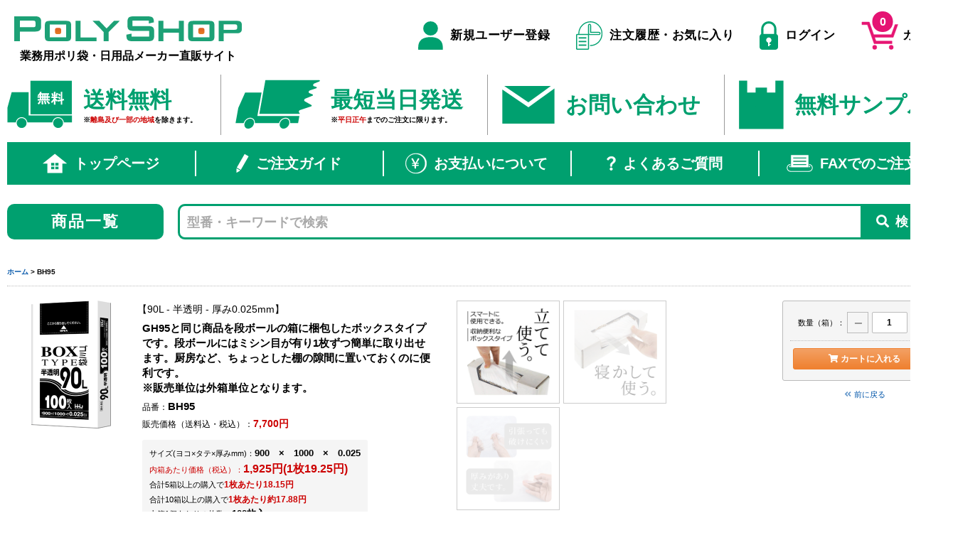

--- FILE ---
content_type: text/html; charset=UTF-8
request_url: https://www.polyshop.jp/product/90/bh95.html
body_size: 11268
content:
<!doctype html><html lang="ja">
<head>
<meta charset="UTF-8">
<meta http-equiv="X-UA-Compatible" content="IE=edge">
<meta name="viewport" content="width=device-width, initial-scale=1.0, minimum-scale=1.0, maximum-scale=1.0, user-scalable=no">
<meta name="format-detection" content="telephone=no">
<link rel="shortcut icon" href="/assets/images/favicon.ico" type="image/x-icon">

<title>BH95 90L &#8211; 半透明 &#8211; 厚み0.025mm &#8211; メーカー直販、業務用ポリ袋直販サイト・ポリショップ</title>
<meta name='robots' content='max-image-preview:large' />
	<style>img:is([sizes="auto" i], [sizes^="auto," i]) { contain-intrinsic-size: 3000px 1500px }</style>
	<link rel='stylesheet' id='wp-block-library-css' href='https://www.polyshop.jp/wp-includes/css/dist/block-library/style.min.css?ver=6.8.2' type='text/css' media='all' />
<style id='classic-theme-styles-inline-css' type='text/css'>
/*! This file is auto-generated */
.wp-block-button__link{color:#fff;background-color:#32373c;border-radius:9999px;box-shadow:none;text-decoration:none;padding:calc(.667em + 2px) calc(1.333em + 2px);font-size:1.125em}.wp-block-file__button{background:#32373c;color:#fff;text-decoration:none}
</style>
<style id='global-styles-inline-css' type='text/css'>
:root{--wp--preset--aspect-ratio--square: 1;--wp--preset--aspect-ratio--4-3: 4/3;--wp--preset--aspect-ratio--3-4: 3/4;--wp--preset--aspect-ratio--3-2: 3/2;--wp--preset--aspect-ratio--2-3: 2/3;--wp--preset--aspect-ratio--16-9: 16/9;--wp--preset--aspect-ratio--9-16: 9/16;--wp--preset--color--black: #000000;--wp--preset--color--cyan-bluish-gray: #abb8c3;--wp--preset--color--white: #ffffff;--wp--preset--color--pale-pink: #f78da7;--wp--preset--color--vivid-red: #cf2e2e;--wp--preset--color--luminous-vivid-orange: #ff6900;--wp--preset--color--luminous-vivid-amber: #fcb900;--wp--preset--color--light-green-cyan: #7bdcb5;--wp--preset--color--vivid-green-cyan: #00d084;--wp--preset--color--pale-cyan-blue: #8ed1fc;--wp--preset--color--vivid-cyan-blue: #0693e3;--wp--preset--color--vivid-purple: #9b51e0;--wp--preset--gradient--vivid-cyan-blue-to-vivid-purple: linear-gradient(135deg,rgba(6,147,227,1) 0%,rgb(155,81,224) 100%);--wp--preset--gradient--light-green-cyan-to-vivid-green-cyan: linear-gradient(135deg,rgb(122,220,180) 0%,rgb(0,208,130) 100%);--wp--preset--gradient--luminous-vivid-amber-to-luminous-vivid-orange: linear-gradient(135deg,rgba(252,185,0,1) 0%,rgba(255,105,0,1) 100%);--wp--preset--gradient--luminous-vivid-orange-to-vivid-red: linear-gradient(135deg,rgba(255,105,0,1) 0%,rgb(207,46,46) 100%);--wp--preset--gradient--very-light-gray-to-cyan-bluish-gray: linear-gradient(135deg,rgb(238,238,238) 0%,rgb(169,184,195) 100%);--wp--preset--gradient--cool-to-warm-spectrum: linear-gradient(135deg,rgb(74,234,220) 0%,rgb(151,120,209) 20%,rgb(207,42,186) 40%,rgb(238,44,130) 60%,rgb(251,105,98) 80%,rgb(254,248,76) 100%);--wp--preset--gradient--blush-light-purple: linear-gradient(135deg,rgb(255,206,236) 0%,rgb(152,150,240) 100%);--wp--preset--gradient--blush-bordeaux: linear-gradient(135deg,rgb(254,205,165) 0%,rgb(254,45,45) 50%,rgb(107,0,62) 100%);--wp--preset--gradient--luminous-dusk: linear-gradient(135deg,rgb(255,203,112) 0%,rgb(199,81,192) 50%,rgb(65,88,208) 100%);--wp--preset--gradient--pale-ocean: linear-gradient(135deg,rgb(255,245,203) 0%,rgb(182,227,212) 50%,rgb(51,167,181) 100%);--wp--preset--gradient--electric-grass: linear-gradient(135deg,rgb(202,248,128) 0%,rgb(113,206,126) 100%);--wp--preset--gradient--midnight: linear-gradient(135deg,rgb(2,3,129) 0%,rgb(40,116,252) 100%);--wp--preset--font-size--small: 13px;--wp--preset--font-size--medium: 20px;--wp--preset--font-size--large: 36px;--wp--preset--font-size--x-large: 42px;--wp--preset--spacing--20: 0.44rem;--wp--preset--spacing--30: 0.67rem;--wp--preset--spacing--40: 1rem;--wp--preset--spacing--50: 1.5rem;--wp--preset--spacing--60: 2.25rem;--wp--preset--spacing--70: 3.38rem;--wp--preset--spacing--80: 5.06rem;--wp--preset--shadow--natural: 6px 6px 9px rgba(0, 0, 0, 0.2);--wp--preset--shadow--deep: 12px 12px 50px rgba(0, 0, 0, 0.4);--wp--preset--shadow--sharp: 6px 6px 0px rgba(0, 0, 0, 0.2);--wp--preset--shadow--outlined: 6px 6px 0px -3px rgba(255, 255, 255, 1), 6px 6px rgba(0, 0, 0, 1);--wp--preset--shadow--crisp: 6px 6px 0px rgba(0, 0, 0, 1);}:where(.is-layout-flex){gap: 0.5em;}:where(.is-layout-grid){gap: 0.5em;}body .is-layout-flex{display: flex;}.is-layout-flex{flex-wrap: wrap;align-items: center;}.is-layout-flex > :is(*, div){margin: 0;}body .is-layout-grid{display: grid;}.is-layout-grid > :is(*, div){margin: 0;}:where(.wp-block-columns.is-layout-flex){gap: 2em;}:where(.wp-block-columns.is-layout-grid){gap: 2em;}:where(.wp-block-post-template.is-layout-flex){gap: 1.25em;}:where(.wp-block-post-template.is-layout-grid){gap: 1.25em;}.has-black-color{color: var(--wp--preset--color--black) !important;}.has-cyan-bluish-gray-color{color: var(--wp--preset--color--cyan-bluish-gray) !important;}.has-white-color{color: var(--wp--preset--color--white) !important;}.has-pale-pink-color{color: var(--wp--preset--color--pale-pink) !important;}.has-vivid-red-color{color: var(--wp--preset--color--vivid-red) !important;}.has-luminous-vivid-orange-color{color: var(--wp--preset--color--luminous-vivid-orange) !important;}.has-luminous-vivid-amber-color{color: var(--wp--preset--color--luminous-vivid-amber) !important;}.has-light-green-cyan-color{color: var(--wp--preset--color--light-green-cyan) !important;}.has-vivid-green-cyan-color{color: var(--wp--preset--color--vivid-green-cyan) !important;}.has-pale-cyan-blue-color{color: var(--wp--preset--color--pale-cyan-blue) !important;}.has-vivid-cyan-blue-color{color: var(--wp--preset--color--vivid-cyan-blue) !important;}.has-vivid-purple-color{color: var(--wp--preset--color--vivid-purple) !important;}.has-black-background-color{background-color: var(--wp--preset--color--black) !important;}.has-cyan-bluish-gray-background-color{background-color: var(--wp--preset--color--cyan-bluish-gray) !important;}.has-white-background-color{background-color: var(--wp--preset--color--white) !important;}.has-pale-pink-background-color{background-color: var(--wp--preset--color--pale-pink) !important;}.has-vivid-red-background-color{background-color: var(--wp--preset--color--vivid-red) !important;}.has-luminous-vivid-orange-background-color{background-color: var(--wp--preset--color--luminous-vivid-orange) !important;}.has-luminous-vivid-amber-background-color{background-color: var(--wp--preset--color--luminous-vivid-amber) !important;}.has-light-green-cyan-background-color{background-color: var(--wp--preset--color--light-green-cyan) !important;}.has-vivid-green-cyan-background-color{background-color: var(--wp--preset--color--vivid-green-cyan) !important;}.has-pale-cyan-blue-background-color{background-color: var(--wp--preset--color--pale-cyan-blue) !important;}.has-vivid-cyan-blue-background-color{background-color: var(--wp--preset--color--vivid-cyan-blue) !important;}.has-vivid-purple-background-color{background-color: var(--wp--preset--color--vivid-purple) !important;}.has-black-border-color{border-color: var(--wp--preset--color--black) !important;}.has-cyan-bluish-gray-border-color{border-color: var(--wp--preset--color--cyan-bluish-gray) !important;}.has-white-border-color{border-color: var(--wp--preset--color--white) !important;}.has-pale-pink-border-color{border-color: var(--wp--preset--color--pale-pink) !important;}.has-vivid-red-border-color{border-color: var(--wp--preset--color--vivid-red) !important;}.has-luminous-vivid-orange-border-color{border-color: var(--wp--preset--color--luminous-vivid-orange) !important;}.has-luminous-vivid-amber-border-color{border-color: var(--wp--preset--color--luminous-vivid-amber) !important;}.has-light-green-cyan-border-color{border-color: var(--wp--preset--color--light-green-cyan) !important;}.has-vivid-green-cyan-border-color{border-color: var(--wp--preset--color--vivid-green-cyan) !important;}.has-pale-cyan-blue-border-color{border-color: var(--wp--preset--color--pale-cyan-blue) !important;}.has-vivid-cyan-blue-border-color{border-color: var(--wp--preset--color--vivid-cyan-blue) !important;}.has-vivid-purple-border-color{border-color: var(--wp--preset--color--vivid-purple) !important;}.has-vivid-cyan-blue-to-vivid-purple-gradient-background{background: var(--wp--preset--gradient--vivid-cyan-blue-to-vivid-purple) !important;}.has-light-green-cyan-to-vivid-green-cyan-gradient-background{background: var(--wp--preset--gradient--light-green-cyan-to-vivid-green-cyan) !important;}.has-luminous-vivid-amber-to-luminous-vivid-orange-gradient-background{background: var(--wp--preset--gradient--luminous-vivid-amber-to-luminous-vivid-orange) !important;}.has-luminous-vivid-orange-to-vivid-red-gradient-background{background: var(--wp--preset--gradient--luminous-vivid-orange-to-vivid-red) !important;}.has-very-light-gray-to-cyan-bluish-gray-gradient-background{background: var(--wp--preset--gradient--very-light-gray-to-cyan-bluish-gray) !important;}.has-cool-to-warm-spectrum-gradient-background{background: var(--wp--preset--gradient--cool-to-warm-spectrum) !important;}.has-blush-light-purple-gradient-background{background: var(--wp--preset--gradient--blush-light-purple) !important;}.has-blush-bordeaux-gradient-background{background: var(--wp--preset--gradient--blush-bordeaux) !important;}.has-luminous-dusk-gradient-background{background: var(--wp--preset--gradient--luminous-dusk) !important;}.has-pale-ocean-gradient-background{background: var(--wp--preset--gradient--pale-ocean) !important;}.has-electric-grass-gradient-background{background: var(--wp--preset--gradient--electric-grass) !important;}.has-midnight-gradient-background{background: var(--wp--preset--gradient--midnight) !important;}.has-small-font-size{font-size: var(--wp--preset--font-size--small) !important;}.has-medium-font-size{font-size: var(--wp--preset--font-size--medium) !important;}.has-large-font-size{font-size: var(--wp--preset--font-size--large) !important;}.has-x-large-font-size{font-size: var(--wp--preset--font-size--x-large) !important;}
:where(.wp-block-post-template.is-layout-flex){gap: 1.25em;}:where(.wp-block-post-template.is-layout-grid){gap: 1.25em;}
:where(.wp-block-columns.is-layout-flex){gap: 2em;}:where(.wp-block-columns.is-layout-grid){gap: 2em;}
:root :where(.wp-block-pullquote){font-size: 1.5em;line-height: 1.6;}
</style>
<link rel='stylesheet' id='ps-style-css' href='https://www.polyshop.jp/wp-content/themes/polyshop_yb2022/style.css?ver=20260124091525' type='text/css' media='all' />
<link rel='stylesheet' id='jquery-alerts-css-css' href='https://www.polyshop.jp/wp-content/themes/polyshop_yb2022/js/jquery.alerts.css?ver=6.8.2' type='text/css' media='all' />
<link rel="canonical" href="https://www.polyshop.jp/product/90/bh95.html" />
        <link rel="stylesheet" href="https://www.polyshop.jp/wp-content/plugins/mycon/mycontact.css" type="text/css" />
        <!-- <script type="text/javascript" src="http://maps.google.com/maps/api/js?sensor=false&amp;region=JP"></script>
        <script type="text/javascript" src="https://www.polyshop.jp/wp-content/plugins/mycon/js/mycon.js"></script>-->

            <script type="text/javascript">
	window._se_plugin_version = '8.1.9';
</script>
<!-- Yahoo General Tracking Code -->
<script async src="https://s.yimg.jp/images/listing/tool/cv/ytag.js"></script>
<script>
window.yjDataLayer = window.yjDataLayer || [];
function ytag() { yjDataLayer.push(arguments); }
ytag({"type":"ycl_cookie", "config":{"ycl_use_non_cookie_storage":true}});
</script>

<!-- Google tag (gtag.js) -->
<script async src="https://www.googletagmanager.com/gtag/js?id=G-TWGXN62W67"></script>
<script>
  window.dataLayer = window.dataLayer || [];
  function gtag(){dataLayer.push(arguments);}
  gtag('js', new Date());

  gtag('config', 'G-TWGXN62W67');
</script>

<!-- Global site tag (gtag.js) - Google Analytics -->
<script async src="https://www.googletagmanager.com/gtag/js?id=UA-4616332-1"></script>
<script>
  window.dataLayer = window.dataLayer || [];
  function gtag(){dataLayer.push(arguments);}
  gtag('js', new Date());

  gtag('config', 'UA-4616332-1');
</script>
<!-- Global site tag (gtag.js) - Google Ads: 1055376071 -->
<script async src="https://www.googletagmanager.com/gtag/js?id=AW-1055376071"></script>
<script>
  window.dataLayer = window.dataLayer || [];
  function gtag(){dataLayer.push(arguments);}
  gtag('js', new Date());

  gtag('config', 'AW-1055376071');
</script>
</head>
<body id="">
	<div id="wrapper">
    <header id="header">
      <div class="logo_area">
        <h1 class="logo"><a href="/"><img src="/assets/images/logo.svg" alt=""></a></h1>
        <p class="tag pc">業務用ポリ袋・日用品メーカー直販サイト</p>
      </div>
      <ul class="nav pc clearfix">
        <li><a href="/register"><i class="icn_nw"><img src="/assets/images/icn_nw_nav_user.svg" alt=""></i>新規ユーザー登録</a>
        </li>
        <li>
		      <a href="/login/?redirect_to=/mypage/?block=order"><i class="icn_nw"><img src="/assets/images/icn_nw_nav_history.svg" alt=""></i>注文履歴・お気に入り</a>
	      </li>
        <li class="login_block"><a class="acc"><i class="icn_nw"><img src="/assets/images/icn_nw_nav_login.svg"
                alt=""></i>ログイン</a>
          <div class="cts">
            <form action="https://www.polyshop.jp/wp-login.php?redirect_to=https%3A%2F%2Fwww.polyshop.jp%2Fmypage"  method="post">
              <h2 class="ttl">メールアドレス</h2>
              <p>
                <input type="text" class="textbox" name="log">
              </p>
              <h2 class="ttl">パスワード</h2>
              <p>
                <input type="password" class="textbox w100per" name="pwd">
              </p>
              <p class="form_set">
                <input name="rememberme" type="checkbox" value="forever" id="autocheck">
                <label for="autocheck">次回から自動的にログイン</label>
                <input type="hidden" name="submit" value="ログイン">
              </p>
              <p class="btn_block">
                <button type="submit" name="" class="btn member"><i class="icn fas fa-sign-in-alt fa-fw"></i>ログイン</button>
              </p>
              <p><a href="/wp-login.php?action=lostpassword">パスワードをお忘れの方</a></p>
            </form>
          </div>
        </li>
        
        <li class="cart_pc">
          <a href="/cart/">
            <p class="cart"><i class="icn_nw"><img src="/assets/images/icn_nw_nav_cart.svg" alt=""></i>
              <span class="number">0</span>            </p>
            <span>カート</span>
          </a>
        </li>
      </ul>
      <ul class="nav sp clearfix">
        <li><a href="/"><i class="icn fas light fa-home fa-fw"></i></a></li>
        <li><a href="/register">新規登録</a></li>
        <li><a href="/login">ログイン</a></li>
</ul>
      
    </header>
    <div id="header_info">
      <ul class="list">
        <li>
          <a href="/guide#postage">
            <i class="icn_nw"><img src="/assets/images/icn_nw_info_free.svg" alt=""></i>
            <div class="txt">
              <h3 class="ttl">送料無料</h3>
                 <p>※<span class="red">離島及び一部の地域</span>を除きます。</p>
            </div>
          </a>
        </li>
        <li>
          <a href="/guide#delivery">
            <i class="icn_nw"><img src="/assets/images/icn_nw_info_delivery.svg" alt=""></i>
            <div class="txt">
              <h3 class="ttl">最短当日発送</h3>
              <p>※<span class="red">平日正午</span>までのご注文に限ります。</p>
            </div>
          </a>
        </li>
        <li>
          <a href="/contact">
            <i class="icn_nw"><img src="/assets/images/icn_nw_info_contact.svg" alt=""></i>
            <div class="txt">
              <h3 class="ttl">お問い合わせ</h3>
            </div>
          </a>
        </li>
        <li>
          <a href="/sample">
            <i class="icn_nw"><img src="/assets/images/icn_nw_info_sample.svg" alt=""></i>
            <div class="txt">
              <h3 class="ttl">無料サンプル</h3>
            </div>
          </a>
        </li>
      </ul>
    </div>
    

    <div id="nav_header" class="pc">
      <ul class="nav clearfix">
        <li><a href="/"><i class="icn_nw"><img src="/assets/images/icn_nw_navheader_home.svg" alt=""></i>トップページ </a></li>
        <li><a href="/guide"><i class="icn_nw"><img src="/assets/images/icn_nw_navheader_guide.svg" alt=""></i>ご注文ガイド</a>
        </li>
        <li><a href="/guide_payment"><i class="icn_nw"><img src="/assets/images/icn_nw_navheader_payment.svg"
                alt=""></i>お支払いについて</a>
        </li>
        <li><a href="/faq"><i class="icn_nw"><img src="/assets/images/icn_nw_navheader_faq.svg" alt=""></i>よくあるご質問</a>
        </li>
        <li><a href="/guide#guide_fax"><i class="icn_nw"><img src="/assets/images/icn_nw_navheader_fax.svg"
                alt=""></i>FAXでのご注文</a></li>
      </ul>
    </div>

<div id="search_area">
    <div class="nav_block">
	<a class="btn normal pc">商品一覧<i class="icn fas after fa-angle-down fa-fw"></i></a>
	<div id="nav_product">
		<ul class="cate01 special">
			<li><a>ポリ袋・ビニール袋<span class="tag">容量・規格で探す</span><i class="icn fas fa-angle-right fa-fw"></i></a>
				<div class="nav_sub">
					<div class="block">
						<ul>
							<li><a href="/product?volume_number[]=v001_009">小型・サニタリー用</a></li><li><a href="/product?volume_number[]=v010_014">10L</a></li><li><a href="/product?volume_number[]=v015_029">15L・20L</a></li><li><a href="/product?volume_number[]=v030_044">30L</a></li><li><a href="/product?volume_number[]=v045_069">45L</a></li><li><a href="/product?volume_number[]=v070_089">70L・80L</a></li><li><a href="/product?volume_number[]=v090_099">90L</a></li><li><a href="/product?volume_number[]=v100_149">100L・120L</a></li><li><a href="/product?volume_number[]=v150_999">150L・特大サイズ</a></li>							<li><a href="/product/regi">レジ袋・持ち手付ポリ袋</a></li>
							<li><a href="/product/kikaku">規格袋（1号～20号)</a></li>
							<li><a href="/product/hozon">保存袋（小・中・大）</a></li>
						</ul>
					</div>
				</div>
				<span class="drop"><i class="icn after fas fa-plus-square fa-fw" data-fa-transform="down-8"></i></span> </li>
			<li><a>ポリ袋・ビニール袋<span class="tag">種類・品番で探す</span><i class="icn fas fa-angle-right fa-fw"></i></a>
				<div class="nav_sub">
					<div class="block">
						<h3 class="ttl">ハウスホールドジャパン製品</h3>
						<ul>
							<li><a href="/product/?top_select_series=ldpe">柔らかい素材 LDPE/LLDPE<span class="model">GL GT GM GV GR BL BM MT MX MB PC KL KR KF</span></a></li>
							<li><a href="/product/?top_select_series=hdpe">カサカサした素材 HDPE<span class="model">GH GK KH WH KJ KT GC GF KB</span></a></li>
							<li><a href="/product/?top_select_series=layer2-3">2層（LDPE/HDPE) 3層（HDPE/LDPE/HDPE)<span class="model">GX GS</span></a></li>
							<li><a href="/product/?top_select_series=reg">レジ袋・レジ袋タイプ<span class="model">TA TE TB TF TS TJ TC TM TL GF KT</span></a></li>
						</ul>
					</div>
					<div class="block">
						<h3 class="ttl">日本サニパック製品</h3>
						<ul>
							<li><a href="/product/?top_select_series=sani_ldpe">柔らかい素材 LDPE/LLDPE<span class="model">L N NJ</span></a></li>
							<li><a href="/product/?top_select_series=sani_hdpe">カサカサした素材 HDPE<span class="model">E K HT </span></a></li>
						</ul>
					</div>
				</div>
				<span class="drop"><i class="icn after fas fa-plus-square fa-fw" data-fa-transform="down-8"></i></span> </li>
			<li><a>ポリ袋・ビニール袋<span class="tag">袋の幅で探す</span><i class="icn fas fa-angle-right fa-fw"></i></a>
				<div class="nav_sub">
					<div class="block">
						<ul>
							<li><a href="/product/?top_select_width=w0070_0099">70mm～99mm</a></li>
							<li><a href="/product/?top_select_width=w0100_0199">100mm～199mm</a></li>
							<li><a href="/product/?top_select_width=w0200_0299">200mm～299mm</a></li>
							<li><a href="/product/?top_select_width=w0300_0399">300mm～399mm</a></li>
							<li><a href="/product/?top_select_width=w0400_0499">400mm～499mm</a></li>
							<li><a href="/product/?top_select_width=w0500_0599">500mm～599mm</a></li>
							<li><a href="/product/?top_select_width=w0600_0699">600mm～699mm</a></li>
							<li><a href="/product/?top_select_width=w0700_0799">700mm～799mm</a></li>
							<li><a href="/product/?top_select_width=w0800_0899">800mm～899mm</a></li>
							<li><a href="/product/?top_select_width=w0900_0999">900mm～999mm</a></li>
							<li><a href="/product/?top_select_width=w1000_1099">1000mm～1099mm</a></li>
							<li><a href="/product/?top_select_width=w1100_1199">1100mm～1199mm</a></li>
							<li><a href="/product/?top_select_width=w1200_1299">1200mm～1299mm</a></li>
							<li><a href="/product/?top_select_width=w1300_2000">1300mm～2000mm</a></li>
						</ul>
					</div>
				</div>
				<span class="drop"><i class="icn after fas fa-plus-square fa-fw" data-fa-transform="down-8"></i></span> </li>
		</ul>
		<ul class="cate01">
			<li class="topseller"><a href="/product/regi">レジ袋・持ち手付ポリ袋<i class="icn fas fa-angle-right fa-fw"></i></a>
				<div class="nav_sub">
					<div class="block">
						<ul>
							<li><a href="/product/regi?product_color[]=白&product_func[]=バイオマスポリ袋">レジ袋（白色・バイオマス使用・無料配布可能）</a></li>
							<li><a href="/product/regi?product_color[]=半とうめい&product_func[]=バイオマスポリ袋">レジ袋（半透明・バイオマス使用・無料配布可能）</a></li>
							<li><a href="/product/regi?product_thickness%5B0%5D=t0050_0059&product_func%5B0%5D=無料配布可能レジ袋">レジ袋（厚さ0.05ミリ以上・無料配布可能）</a></li>
							<li><a href="/product/regi?product_color[]=白">レジ袋（白色）</a></li>
							
							<li><a href="/product/regi?product_color[]=半とうめい">レジ袋（半透明）</a></li>
							<li><a href="/product/regi?product_color[]=透明">レジ袋（透明）</a></li>
							<li><a href="/product/regi?product_color[]=シルバー">レジ袋（シルバー）</a></li>
							
								<li class="cat-item cat-item-429"><a href="https://www.polyshop.jp/product/regi/%e3%82%bf%e3%82%a4%e3%83%a8%e3%83%bc%e3%81%ae%e3%82%b5%e3%83%b3f%e3%83%90%e3%83%83%e3%82%b0%ef%bc%88%e6%a4%8d%e7%89%a9%e7%94%b1%e6%9d%a5%e3%82%b0%e3%83%aa%e3%83%bc%e3%83%b3%e3%83%9d%e3%83%aa%e3%82%a8">タイヨーのサンFバッグ（植物由来グリーンポリエチレン配合）</a>
</li>
	<li class="cat-item cat-item-430"><a href="https://www.polyshop.jp/product/regi/pp%e8%a6%8f%e6%a0%bc%e5%ba%95%e3%83%9e%e3%83%81%e5%b0%8f%e5%88%a4%e6%8a%9c%e3%81%8d%e8%a2%8b">PP規格底マチ小判抜き袋</a>
</li>
	<li class="cat-item cat-item-431"><a href="https://www.polyshop.jp/product/regi/lld%e3%83%8d%e3%82%aa%e3%83%91%e3%83%83%e3%82%af">LLDネオパック</a>
</li>
	<li class="cat-item cat-item-409"><a href="https://www.polyshop.jp/product/regi/%e3%83%ad%e3%83%bc%e3%83%ab%e3%82%bf%e3%82%a4%e3%83%97">ロールタイプ</a>
</li>
	<li class="cat-item cat-item-417"><a href="https://www.polyshop.jp/product/regi/%e6%8c%81%e3%81%a1%e6%89%8b%e4%bb%98%e3%83%9d%e3%83%aa%e8%a2%8b">持ち手付ポリ袋</a>
</li>
	<li class="cat-item cat-item-379"><a href="https://www.polyshop.jp/product/regi/%e3%83%a9%e3%83%b3%e3%83%81%e3%83%90%e3%83%83%e3%82%b0">ランチバッグ</a>
</li>
	<li class="cat-item cat-item-378"><a href="https://www.polyshop.jp/product/regi/%e3%83%af%e3%82%a4%e3%83%b3%e3%83%bb%e4%b8%80%e5%8d%87%e7%93%b6%e7%94%a8">ワイン・一升瓶用</a>
</li>
						</ul>
					</div>
				</div>
				<span class="drop"><i class="icn after fas fa-plus-square fa-fw" data-fa-transform="down-8"></i></span> </li>
			<li class="topseller"><a href="/product/kikaku">規格袋（1号～20号）<i class="icn fas fa-angle-right fa-fw"></i></a>
				<div class="nav_sub">
					<div class="block">
						<ul>
								<li class="cat-item cat-item-367"><a href="https://www.polyshop.jp/product/kikaku/%e8%a6%8f%e6%a0%bc%e8%a2%8b15%e5%8f%b7-%e8%a6%8f%e6%a0%bc%e8%a2%8b%e3%80%80%ef%bc%88%ef%bc%91%e5%8f%b7%ef%bd%9e%ef%bc%92%ef%bc%90%e5%8f%b7%ef%bc%89">規格袋1～5号</a>
</li>
	<li class="cat-item cat-item-363"><a href="https://www.polyshop.jp/product/kikaku/%e8%a6%8f%e6%a0%bc%e8%a2%8b610%e5%8f%b7-%e8%a6%8f%e6%a0%bc%e8%a2%8b%e3%80%80%ef%bc%88%ef%bc%91%e5%8f%b7%ef%bd%9e%ef%bc%92%ef%bc%90%e5%8f%b7%ef%bc%89">規格袋6～10号</a>
</li>
	<li class="cat-item cat-item-364"><a href="https://www.polyshop.jp/product/kikaku/%e8%a6%8f%e6%a0%bc%e8%a2%8b11%ef%bd%9e14%e5%8f%b7-%e8%a6%8f%e6%a0%bc%e8%a2%8b%e3%80%80%ef%bc%88%ef%bc%91%e5%8f%b7%ef%bd%9e%ef%bc%92%ef%bc%90%e5%8f%b7%ef%bc%89">規格袋11～14号</a>
</li>
	<li class="cat-item cat-item-365"><a href="https://www.polyshop.jp/product/kikaku/%e8%a6%8f%e6%a0%bc%e8%a2%8b15%ef%bd%9e18%e5%8f%b7-%e8%a6%8f%e6%a0%bc%e8%a2%8b%e3%80%80%ef%bc%88%ef%bc%91%e5%8f%b7%ef%bd%9e%ef%bc%92%ef%bc%90%e5%8f%b7%ef%bc%89">規格袋15～18号</a>
</li>
	<li class="cat-item cat-item-366"><a href="https://www.polyshop.jp/product/kikaku/%e8%a6%8f%e6%a0%bc%e8%a2%8b19%ef%bd%9e20%e5%8f%b7-%e8%a6%8f%e6%a0%bc%e8%a2%8b%e3%80%80%ef%bc%88%ef%bc%91%e5%8f%b7%ef%bd%9e%ef%bc%92%ef%bc%90%e5%8f%b7%ef%bc%89">規格袋19～20号</a>
</li>
							

							<li><a href="/product/kikaku?product_func[]=吊り下げタイプ">吊り下げタイプ</a></li>
							<li><a href="/product/kikaku?product_func[]=ロールタイプ">ロールタイプ</a></li>
							<li><a href="/product/kikaku?product_func[]=ボックスタイプ">ボックスタイプ</a></li>
						</ul>
					</div>
				</div>
				<span class="drop"><i class="icn after fas fa-plus-square fa-fw" data-fa-transform="down-8"></i></span> </li>
			<li class="topseller"><a href="/product/hozon">保存袋（小・中・大）</a></li>
			<li class="topseller"><a href="https://www.polyshop.jp/product/zipper">チャック袋<i class="icn fas fa-angle-right fa-fw"></i></a>
				<div class="nav_sub">
					<div class="block">
						<ul>
								<li class="cat-item cat-item-368"><a href="https://www.polyshop.jp/product/zipper/%e6%b1%8e%e7%94%a8%e3%83%81%e3%83%a3%e3%83%83%e3%82%af%e8%a2%8b-%e3%83%81%e3%83%a3%e3%83%83%e3%82%af%e8%a2%8b">汎用チャック袋</a>
</li>
	<li class="cat-item cat-item-372"><a href="https://www.polyshop.jp/product/zipper/%e3%83%95%e3%83%aa%e3%83%bc%e3%82%b6%e3%83%bc%e3%83%90%e3%83%83%e3%82%b0-%e3%83%81%e3%83%a3%e3%83%83%e3%82%af%e8%a2%8b">フリーザーバッグ</a>
</li>
						</ul>
					</div>
				</div>
				<span class="drop"><i class="icn after fas fa-plus-square fa-fw" data-fa-transform="down-8"></i></span>
			</li>
			<li class="topseller"><a href="https://www.polyshop.jp/product/deo">消臭袋・臭いをブロック<i class="icn fas fa-angle-right fa-fw"></i></a>
				<div class="nav_sub">
					<div class="block">
						<ul>
								<li class="cat-item cat-item-387"><a href="https://www.polyshop.jp/product/deo/%e6%b6%88%e8%87%ad%e8%a2%8b">消臭袋</a>
</li>
	<li class="cat-item cat-item-389"><a href="https://www.polyshop.jp/product/deo/%e6%b6%88%e8%87%ad%e8%a2%8b10l-15l">消臭袋10L・15L</a>
</li>
	<li class="cat-item cat-item-391"><a href="https://www.polyshop.jp/product/deo/%e6%b6%88%e8%87%ad%e8%a2%8b20l">消臭袋20L</a>
</li>
	<li class="cat-item cat-item-403"><a href="https://www.polyshop.jp/product/deo/%e6%b6%88%e8%87%ad%e8%a2%8b30l">消臭袋30L</a>
</li>
	<li class="cat-item cat-item-392"><a href="https://www.polyshop.jp/product/deo/%e6%b6%88%e8%87%ad%e8%a2%8b45l">消臭袋45L</a>
</li>
	<li class="cat-item cat-item-388"><a href="https://www.polyshop.jp/product/deo/%e8%87%ad%e3%81%84%e3%82%92%e3%83%96%e3%83%ad%e3%83%83%e3%82%af">臭いをブロック</a>
</li>
						</ul>
					</div>
				</div>
				<span class="drop"><i class="icn after fas fa-plus-square fa-fw" data-fa-transform="down-8"></i></span>
			</li>
			<li class="topseller"><a href="/product?product_func%5B0%5D=%E3%83%90%E3%82%A4%E3%82%AA%E3%83%9E%E3%82%B9%E3%83%9D%E3%83%AA%E8%A2%8B">バイオマス原料含有ポリ袋</a> </li>
			<li class="topseller"><a href="/?s=%E3%82%A8%E3%82%B3%E3%83%9E%E3%83%BC%E3%82%AF%E9%81%A9%E5%90%88%E5%93%81&paged=1&product_func%5B%5D=%E3%82%A8%E3%82%B3%E3%83%9E%E3%83%BC%E3%82%AF%E9%81%A9%E5%90%88%E5%93%81">エコマーク認証ポリ袋</a> </li>
			<li class="topseller"><a href="/product/antistatics">帯電防止袋／シュレッダー袋</a> </li>
            <li class="topseller"><a href="/product?product_func%5B0%5D=難燃性">難燃性ポリ袋</a> </li>

			<li><a href="/product/local">地域指定ゴミ袋<i class="icn fas fa-angle-right fa-fw"></i></a>
				<div class="nav_sub">
					<div class="block">
						<ul>
								<li class="cat-item cat-item-424"><a href="https://www.polyshop.jp/product/local/%e9%9d%99%e5%b2%a1%e7%9c%8c%e6%b5%9c%e6%9d%be%e5%b8%82">静岡県浜松市</a>
</li>
	<li class="cat-item cat-item-422"><a href="https://www.polyshop.jp/product/local/%e5%85%b5%e5%ba%ab%e7%9c%8c%e8%8a%a6%e5%b1%8b%e5%b8%82">兵庫県芦屋市</a>
</li>
	<li class="cat-item cat-item-423"><a href="https://www.polyshop.jp/product/local/%e5%85%b5%e5%ba%ab%e7%9c%8c%e8%a5%bf%e5%ae%ae%e5%b8%82">兵庫県西宮市</a>
</li>
	<li class="cat-item cat-item-350"><a href="https://www.polyshop.jp/product/local/%e5%85%b5%e5%ba%ab%e7%9c%8c%e7%a5%9e%e6%88%b8%e5%b8%82">兵庫県神戸市</a>
</li>
	<li class="cat-item cat-item-348"><a href="https://www.polyshop.jp/product/local/%e5%85%b5%e5%ba%ab%e7%9c%8c%e5%a7%ab%e8%b7%af%e5%b8%82">兵庫県姫路市</a>
</li>
	<li class="cat-item cat-item-343"><a href="https://www.polyshop.jp/product/local/%e5%85%b5%e5%ba%ab%e7%9c%8c%e5%b0%bc%e5%b4%8e%e5%b8%82">兵庫県尼崎市</a>
</li>
	<li class="cat-item cat-item-344"><a href="https://www.polyshop.jp/product/local/%e5%a4%a7%e9%98%aa%e5%ba%9c%e8%b1%8a%e4%b8%ad%e5%b8%82">大阪府豊中市</a>
</li>
	<li class="cat-item cat-item-345"><a href="https://www.polyshop.jp/product/local/%e5%a4%a7%e9%98%aa%e5%ba%9c%e5%8d%97%e6%b2%b3%e5%86%85%e5%9c%b0%e5%9f%9f">大阪府南河内地域</a>
</li>
	<li class="cat-item cat-item-346"><a href="https://www.polyshop.jp/product/local/%e6%bb%8b%e8%b3%80%e7%9c%8c%e5%a4%a7%e6%b4%a5%e5%b8%82">滋賀県大津市</a>
</li>
	<li class="cat-item cat-item-347"><a href="https://www.polyshop.jp/product/local/%e5%92%8c%e6%ad%8c%e5%b1%b1%e7%9c%8c%e5%92%8c%e6%ad%8c%e5%b1%b1%e5%b8%82">和歌山県和歌山市</a>
</li>
	<li class="cat-item cat-item-349"><a href="https://www.polyshop.jp/product/local/%e5%ba%83%e5%b3%b6%e7%9c%8c%e5%bb%bf%e6%97%a5%e5%b8%82%e5%b8%82">広島県廿日市市</a>
</li>
						</ul>
					</div>
				</div>
				<span class="drop"><i class="icn after fas fa-plus-square fa-fw" data-fa-transform="down-8"></i></span> </li>
			<li><a href="https://www.polyshop.jp/product/otherbag">その他ポリ袋<i class="icn fas fa-angle-right fa-fw"></i></a>
				<div class="nav_sub">
					<div class="block">
						<ul>
								<li class="cat-item cat-item-327"><a href="https://www.polyshop.jp/product/otherbag/%e3%81%8b%e3%81%95%e8%a2%8b">かさ袋</a>
</li>
	<li class="cat-item cat-item-339"><a href="https://www.polyshop.jp/product/otherbag/%e3%81%b0%e3%82%93%e3%81%98%e3%82%85%e3%81%86%e8%a2%8b">ばんじゅう袋</a>
</li>
	<li class="cat-item cat-item-340"><a href="https://www.polyshop.jp/product/otherbag/%e6%8a%98%e3%82%b3%e3%83%b3%e8%a2%8b">折コン袋</a>
</li>
	<li class="cat-item cat-item-360"><a href="https://www.polyshop.jp/product/otherbag/%e6%bc%ac%e7%89%a9%e8%a2%8b">漬物袋</a>
</li>
	<li class="cat-item cat-item-401"><a href="https://www.polyshop.jp/product/otherbag/%e3%83%90%e3%82%a4%e3%82%aa%e3%83%9e%e3%82%b9%e3%83%9d%e3%83%aa%e8%a2%8b">バイオマスポリ袋</a>
</li>
						</ul>
					</div>
				</div>
				<span class="drop"><i class="icn after fas fa-plus-square fa-fw" data-fa-transform="down-8"></i></span>
			</li>
			<li><a href="https://www.polyshop.jp/product/slimlock">スリムロック</a> </li>
		</ul>
		<ul class="cate02">
			<li><a href="https://www.polyshop.jp/product/gloves">使いきり手袋</a></li>
		</ul>
		<ul class="cate02">
			<li><a href="https://www.polyshop.jp/product/toilet">トイレットペーパー<br class="pc">
				ペーパータオル<i class="icn fas fa-angle-right fa-fw"></i></a>
				<div class="nav_sub">
					<div class="block">
						<ul>
								<li class="cat-item cat-item-370"><a href="https://www.polyshop.jp/product/toilet/%e3%83%88%e3%82%a4%e3%83%ac%e3%83%83%e3%83%88%e3%83%9a%e3%83%bc%e3%83%91%e3%83%bc">トイレットペーパー</a>
</li>
	<li class="cat-item cat-item-371"><a href="https://www.polyshop.jp/product/toilet/%e3%83%9a%e3%83%bc%e3%83%91%e3%83%bc%e3%82%bf%e3%82%aa%e3%83%ab">ペーパータオル</a>
</li>
						</ul>
					</div>
				</div>
				<span class="drop"><i class="icn after fas fa-plus-square fa-fw" data-fa-transform="down-8"></i></span> </li>
			<li><a href="https://www.polyshop.jp/product/settoilet">緊急用トイレセット</a> </li>
			<li><a href="https://www.polyshop.jp/product/tableware">食器<i class="icn fas fa-angle-right fa-fw"></i></a>
				<div class="nav_sub">
					<div class="block">
						<ul>
								<li class="cat-item cat-item-399"><a href="https://www.polyshop.jp/product/tableware/%e7%b4%99%e7%9a%bf">紙皿</a>
</li>
						</ul>
					</div>
				</div>
				<span class="drop"><i class="icn after fas fa-plus-square fa-fw" data-fa-transform="down-8"></i></span>
			</li>
			<li><a href="https://www.polyshop.jp/product/food">業務用ラップ・食品シート・<br class="pc">
				キッチンペーパー</a> </li>
			<li><a href="https://www.polyshop.jp/product/kitchen">台所 水切り</a></li>
		</ul>
		
		<ul class="cate03">
			<li><a href="/product/others">その他</a></li>
		</ul>
	</div>
</div>
    <div class="search_block">
		<form action="/">
			<input type="search" name="s" class="txt" placeholder="型番・キーワードで検索" value="">
			<button type="submit" class="btn_search"><i class="fas fa-search"></i></button>
		</form>
    </div>
    <p class="cart_block">
		<a href="/cart/" class="btn cart"><span><i class="icn fas fa-shopping-cart fa-fw"></i>カート</span><span class="number">0</span></a>
	</p>
</div>
<nav id="nav_list" class="sp">
    <ul class="clearfix">
		<li class="products"><a><i class="icn fas light fa-bars fa-fw"></i>商品一覧</a></li>
		    </ul>
</nav>

<main id="main" class="widefix_00">
    <div id="info_area">
		<nav class="breadcrumb"><a href="/">ホーム</a> &gt; BH95</nav>
    </div>
	    <div id="product_details">
		<div id="details_main" class="flex_area">
			<div class="product_area flex_liquid">
	<figure class="img">
    <img src="/assets/products/images/bh95.jpg" title="" alt="BH95" />      </figure>
	<div class="txt">
		<p class="tag">90L - 半透明 - 厚み0.025mm</p>
		<h2 class="ttl">GH95と同じ商品を段ボールの箱に梱包したボックスタイプです。段ボールにはミシン目が有り1枚ずつ簡単に取り出せます。厨房など、ちょっとした棚の隙間に置いておくのに便利です。<br /><span class="txt_blue">※販売単位は外箱単位となります。</span></h2>
		<div class="info">
			<h3 class="name"><span class="ttl">品番：</span>BH95 </h3>
						<p class="price"><span class="ttl">販売価格（送料込・税込）：</span><strong>7,700円</strong></p>
			<div class="others">
				<p><span>サイズ<span class="sub">(ヨコ×タテ×厚みmm)</span>：</span>900　×　1000　×　0.025</p>
				
									<p><strong class="large02"><span>内箱あたり価格（税込）：</span>1,925円(1枚19.25円)<br><span class="small01" style="color: black">合計5箱以上の購入で</span><strong class="red small02">1枚あたり18.15円</strong><br><span class="small02" style="color: black">合計10箱以上の購入で</span><strong class="red small02">1枚あたり約17.88円</strong></strong></p>
								
									<p><span>内箱1個あたりの枚数：</span>100枚入</p>
								
													<p><span>外箱1箱あたりの箱数<span class="small02">(合計枚数)</span>：</span>4箱入（400枚/箱）</p>
								<p><span>素材：</span>HDPE</p>
			</div>
			<ul class="description">
	<li><a class="acc"><i class="icn fas light fa-chevron-circle-down fa-fw"></i>素材について</a>
		<div class="cts">
			<ul class="list_material">
				<li><p><span class="name mate01"><strong>LDPE</strong></span><span class="txt">低密度ポリエチレンといいます。透明度が高く、柔らかく伸びるのが特徴です。</span></p></li>
				
				<li><p><span class="name mate02"><strong>LLDPE</strong></span><span class="txt">直鎖状低密度ポリエチレンといいます。柔らかく、良く伸びるのが特徴です。</span></p></li>
				
				<li><p><span class="name mate03"><strong>HDPE</strong></span><span class="txt">高密度ポリエチレンといいます。レジ袋のように、カサカサした感触が特徴です。</span></p></li>
				
				<li><p><span class="name mate04"><strong>メタロセン</strong></span><span class="txt">高強度のポリエチレン素材で、混合することにより袋の強さが増加します。</span></p></li>
				
				<li><p><span class="name mate05"><strong>2層</strong></span><span class="txt">違う材質のフィルムを2枚貼り合わせたポリ袋です。薄くても強いのが特徴です。</span></p></li>
				
				<li><p><span class="name mate06"><strong>3層</strong></span><span class="txt">高い引っ張り強度のHDPE層で、伸びる素材のLLDPE層を挟み込みました。</span></p></li>
				<li><p><span class="name mate07"><strong>PP</strong></span><span class="txt">二軸延伸ポリプロピレン。透明度が高くラッピング等に用いられます。</span></p></li>
			</ul>
		</div>
	</li>
</ul>
		</div>
	</div>
</div>
			    <div id="photo_container">
        <!-- #thumbnail -->
        <ul id="thumbnail">
                                <li>
                        <a href="/assets/products/images/bh95_01.jpg" name="">
                            <img src="/assets/products/images/bh95_01.jpg" alt="" >
                        </a>
                    </li>
                                    <li>
                        <a href="/assets/products/images/bh95_02.jpg" name="">
                            <img src="/assets/products/images/bh95_02.jpg" alt="" >
                        </a>
                    </li>
                                    <li>
                        <a href="/assets/products/images/bh95_03.jpg" name="">
                            <img src="/assets/products/images/bh95_03.jpg" alt="" >
                        </a>
                    </li>
                        </ul>
        <!-- /#thumbnail -->
        <!-- #main_photo -->
        <div id="main_photo"> </div>
        <!-- /#main_photo -->
    </div>
    
			<div class="cart_area">
	<div class="cart_box">
						<form action="https://www.polyshop.jp/cart_pre/" method="post" name="buynow">
			<div>
				<div class="js-spinner plusminus"> <span>数量（箱）：</span>
					<input type="button" spinner-button="down" class="spinner spinner_down">
					<input type="number" name="hakosu" step="1" max="999" min="0" class="js-stepper textbox" value="1">
					<input type="button" spinner-button="up" class="spinner spinner_up">
				</div>
				
									<button class="btn cart"><i class="icn fas fa-shopping-cart fa-fw"></i>カートに入れる</button>
				
				
			</div>
			<input type="hidden" name="cart_act" value="change_cart" />
			<input type="hidden" name="product_id" value="180" />
		</form>
							</div>
	<p class="link_txt center"><a onclick="history.back();"><i class="icn fas light fa-angle-double-left fa-fw"></i>前に戻る</a></p>
	<!--
<div class="irrcap">
  <strong>Google Chromeご利用のお客様につきまして</strong>
  <p>現在Google Chromeでは正しく動作しない可能性があります。正しく動作しない際には別のブラウザにてご購入ください。</p>
</div>
-->
</div>
		</div>
		<div id="details_sub">
			<div class="left">
				<section class="block">
					<h2 class="ttl">詳細説明</h2>
					<p>
					GH95と同じ商品を段ボールの箱に梱包したボックスタイプです。段ボールにはミシン目が有り1枚ずつ簡単に取り出せます。厨房など、ちょっとした棚の隙間に置いておくのに便利です。<br /><span class="txt_blue">※販売単位は外箱単位となります。</span>					</p>
				</section>
			</div>
			<div class="right">
				<section class="block history">
					<h2 class="ttl">関連商品</h2>
<ul class="list">
					<li><a href="https://www.polyshop.jp/product/90/gh99.html">
			<figure class="img"><img src="/assets/products/images/gh99.jpg" title="Product - 90L" alt="GH99" /></figure>
			GH99</a></li>
					<li><a href="https://www.polyshop.jp/product/90/gh98.html">
			<figure class="img"><img src="/assets/products/images/gh98.jpg" title="Product - 90L" alt="GH98" /></figure>
			GH98</a></li>
					<li><a href="https://www.polyshop.jp/product/90/gh95.html">
			<figure class="img"><img src="/assets/products/images/gh95.jpg" title="Product - 90L" alt="GH95" /></figure>
			GH95</a></li>
					<li><a href="https://www.polyshop.jp/product/90/gh93.html">
			<figure class="img"><img src="/assets/products/images/gh93.jpg" title="Product - 90L" alt="GH93" /></figure>
			GH93</a></li>
					<li><a href="https://www.polyshop.jp/product/90/gh90.html">
			<figure class="img"><img src="/assets/products/images/gh90.jpg" title="Product - 90L" alt="GH90" /></figure>
			GH90</a></li>
					<li><a href="https://www.polyshop.jp/product/90/gk93.html">
			<figure class="img"><img src="/assets/products/images/gk93.jpg" title="Product - 90L" alt="GK93" /></figure>
			GK93</a></li>
	</ul>
				</section>
			</div>
		</div>
    </div>
	</main>
<footer id="footer">
    <div class="inner">
		<ul class="nav">
			<li><a href="/corporate">会社案内</a></li>
			<li><a href="/law">特定商取引法に基づく表示</a></li>
			<li><a href="/policy">プライバシーポリシー</a></li>
			<li><a href="/quality">商品の品質安全について</a></li>
			<li><a href="/guide">ご注文ガイド</a></li>
      <li><a href="/guide_payment">お支払いについて</a></li>
			<li><a href="/faq">よくあるご質問</a></li>
			<li><a href="/sitemap">サイトマップ</a></li>
			<li><a href="/sample">無料サンプル申し込み</a></li>
			<li><a href="/guide#guide_fax">FAXでのご注文</a></li>
			<li><a href="/guide#book">冊単位でのご注文</a></li>
			<li><a href="/contact">お問合せ</a></li>
			<li><a href="/register">新規ユーザー登録</a></li>
			<li><a href="/specialorder-form">特注品見積依頼フォーム</a></li>
			<li><a href="/product?product_func%5B0%5D=激安品コーナー">激安品コーナー</a></li>
		</ul>
		<div class="company">
			<p>運営会社</p>
			<p class="logo"><a href="http://www.h2j.jp" target="_blank">ハウスホールドジャパン株式会社</a></p>
      
      <ul class="info">
          <li>03-6225-2625 <span>（ご注文はできません）</span></li>
          <li>月〜金 9:00〜17:00 <span>（土日祝日休業）</span></li>
        </ul>
      
		</div>
    </div>
    <small class="copy">Copyright 2026 Household Japan Co., LTD.</small>
</footer>

</div> 
<script type="speculationrules">
{"prefetch":[{"source":"document","where":{"and":[{"href_matches":"\/*"},{"not":{"href_matches":["\/wp-*.php","\/wp-admin\/*","\/wp-content\/uploads\/*","\/wp-content\/*","\/wp-content\/plugins\/*","\/wp-content\/themes\/polyshop_yb2022\/*","\/*\\?(.+)"]}},{"not":{"selector_matches":"a[rel~=\"nofollow\"]"}},{"not":{"selector_matches":".no-prefetch, .no-prefetch a"}}]},"eagerness":"conservative"}]}
</script>
<script type="text/javascript" src="https://www.polyshop.jp/wp-content/themes/polyshop_yb2022/js/jquery.min.js?ver=2.2.4" id="ps-jquery-js"></script>
<script type="text/javascript" src="https://www.polyshop.jp/wp-content/themes/polyshop_yb2022/js/jquery.flexslider-min.js?ver=2.7.0" id="ps-flexslider-js"></script>
<script type="text/javascript" src="https://www.polyshop.jp/wp-content/themes/polyshop_yb2022/js/common.js?ver=20260124091525" id="ps-common-js"></script>
<script type="text/javascript" src="https://www.polyshop.jp/wp-content/themes/polyshop_yb2022/js/pol_cart.js?ver=1.61" id="pol-cart-js"></script>
<script type="text/javascript" src="https://www.polyshop.jp/wp-content/themes/polyshop_yb2022/js/prefixfree.min.js?ver=1.0.7" id="ps-prefixfree-js"></script>
<script type="text/javascript" src="https://www.polyshop.jp/wp-content/themes/polyshop_yb2022/js/pol_search.js?ver=0.14" id="ps-searchbox-js"></script>
<script type="text/javascript" src="https://www.polyshop.jp/wp-content/themes/polyshop_yb2022/js/jquery.alerts.js?ver=0.11" id="jquery-alerts-js"></script>
<script type="text/javascript" src="https://www.polyshop.jp/wp-content/themes/polyshop_yb2022/js/jquery.cookie.js?ver=0.10" id="jquery-cookie-js"></script>
<script type="text/javascript" src="https://www.polyshop.jp/wp-content/themes/polyshop_yb2022/js/pol_fav.js?ver=0.15" id="ps-fav-js"></script>



<link rel="stylesheet" href="https://use.fontawesome.com/releases/v5.0.11/css/all.css" integrity="sha384-p2jx59pefphTFIpeqCcISO9MdVfIm4pNnsL08A6v5vaQc4owkQqxMV8kg4Yvhaw/" crossorigin="anonymous">



</body>
</html>


--- FILE ---
content_type: image/svg+xml
request_url: https://www.polyshop.jp/assets/images/logo.svg
body_size: 3210
content:
<?xml version="1.0" encoding="utf-8"?>
<!-- Generator: Adobe Illustrator 27.4.1, SVG Export Plug-In . SVG Version: 6.00 Build 0)  -->
<svg version="1.1" id="レイヤー_1" xmlns="http://www.w3.org/2000/svg" xmlns:xlink="http://www.w3.org/1999/xlink" x="0px"
	 y="0px" viewBox="0 0 417.502 45.588" style="enable-background:new 0 0 417.502 45.588;" xml:space="preserve">
<style type="text/css">
	.st0{fill:#1DA176;}
	.st1{fill:url(#SVGID_1_);}
</style>
<g>
	<path class="st0" d="M0,45.585V0h39.05c6.831,0,10.25,2.944,10.25,8.829v10.155c0,5.888-3.415,8.829-10.243,8.829H10.443v17.773
		L0,45.585z M34.291,7.882H10.443v12.05h23.848c1.65,0,2.796-0.176,3.443-0.528c0.883-0.528,1.326-1.555,1.326-3.078v-4.84
		c0-1.523-0.443-2.55-1.326-3.078C37.087,8.058,35.937,7.882,34.291,7.882z M56.144,17.063c0-3.531,0.675-5.888,2.03-7.063
		c1.354-1.178,3.915-1.766,7.682-1.766h28.87c3.767,0,6.328,0.587,7.682,1.766c1.354,1.178,2.03,3.531,2.03,7.063v19.69
		c0,3.475-0.693,5.814-2.075,7.021c-1.382,1.206-3.929,1.808-7.636,1.808h-28.87c-3.767,0-6.328-0.605-7.682-1.808
		c-1.354-1.206-2.03-3.549-2.03-7.021V17.063z M65.233,38.406h30.123V15.111H65.233L65.233,38.406z M112.608,45.585V8.234h9.187
		v30.372h29.338v6.978H112.608z M164.222,45.585V28.807L143.789,8.234h12.283l13.341,13.936l13.521-13.936h10.689l-20.316,20.397
		v16.954L164.222,45.585z M246.834,7.932h-29.869v9.842h28.462c4.361,0,7.351,0.735,8.969,2.209c1.621,1.47,2.43,4.326,2.43,8.565
		v6.268c0,4.238-0.812,7.094-2.434,8.565c-1.625,1.47-4.618,2.209-8.983,2.209h-28.188c-4.358,0-7.348-0.739-8.969-2.212
		c-1.621-1.474-2.43-4.333-2.43-8.582v-1.242l9.367-1.942v5.389h32.251v-10.39H218.99c-4.362,0-7.334-0.735-8.924-2.209
		c-1.59-1.474-2.385-4.33-2.385-8.575v-5.04c0-4.242,0.795-7.102,2.388-8.575C211.653,0.739,214.632,0,218.994,0h25.909
		c4.186,0,7.119,0.707,8.797,2.114s2.518,4.027,2.518,7.847v0.971l-9.388,2.209L246.834,7.932L246.834,7.932z M264.445,45.585V8.234
		h9.187v14.207h28.466V8.234h9.085v37.351h-9.085V29.869h-28.466v15.716L264.445,45.585z M319.017,17.063
		c0-3.531,0.679-5.888,2.03-7.063c1.354-1.178,3.915-1.766,7.682-1.766h28.874c3.767,0,6.324,0.587,7.682,1.766
		c1.351,1.178,2.03,3.531,2.03,7.063v19.69c0,3.475-0.693,5.814-2.075,7.021c-1.382,1.206-3.929,1.808-7.636,1.808h-28.874
		c-3.764,0-6.324-0.605-7.682-1.808c-1.351-1.206-2.03-3.549-2.03-7.021L319.017,17.063z M328.105,38.406h30.123V15.111h-30.123
		V38.406z M375.08,45.585V8.234h33.672c3.064,0,5.287,0.559,6.672,1.674c1.386,1.119,2.079,2.969,2.079,5.554v8.283
		c0,4.819-2.916,7.228-8.744,7.228h-24.643v14.611L375.08,45.585z M404.868,14.66h-20.752v9.891h20.752c2.765,0,4.15-0.999,4.15-3
		v-3.89C409.019,15.659,407.633,14.66,404.868,14.66z"/>
</g>
<linearGradient id="SVGID_1_" gradientUnits="userSpaceOnUse" x1="211.9098" y1="860.267" x2="211.9098" y2="849.0256" gradientTransform="matrix(1 0 0 1 0 -827.8898)">
	<stop  offset="0" style="stop-color:#E47E24"/>
	<stop  offset="1" style="stop-color:#DD5E24"/>
</linearGradient>
<path class="st1" d="M78.036,21.136h4.819c1.773,0,3.211,1.439,3.211,3.211v4.819c0,1.773-1.439,3.211-3.211,3.211h-4.819
	c-1.773,0-3.211-1.439-3.211-3.211v-4.819C74.825,22.574,76.263,21.136,78.036,21.136z M340.965,21.136h4.819
	c1.773,0,3.211,1.439,3.211,3.211v4.819c0,1.773-1.439,3.211-3.211,3.211h-4.819c-1.773,0-3.211-1.439-3.211-3.211v-4.819
	C337.75,22.574,339.189,21.136,340.965,21.136z"/>
</svg>


--- FILE ---
content_type: image/svg+xml
request_url: https://www.polyshop.jp/assets/images/icn_nw_info_delivery.svg
body_size: 2505
content:
<?xml version="1.0" encoding="utf-8"?>
<!-- Generator: Adobe Illustrator 27.4.1, SVG Export Plug-In . SVG Version: 6.00 Build 0)  -->
<svg version="1.1" id="レイヤー_1" xmlns="http://www.w3.org/2000/svg" xmlns:xlink="http://www.w3.org/1999/xlink" x="0px"
	 y="0px" viewBox="0 0 98 70" style="enable-background:new 0 0 98 70;" xml:space="preserve">
<style type="text/css">
	.st0{fill:none;}
	.st1{fill:#00A06F;}
	.st2{fill:#FFFFFF;}
</style>
<rect class="st0" width="98" height="70"/>
<g>
	<g>
		<polygon class="st1" points="25.419,47.977 25.663,46.617 27.064,38.798 30.293,20.781 11.283,20.781 3.302,38.798 1.657,47.977 
			1.291,50.016 0.195,56.135 72.601,56.135 74.063,47.977 		"/>
	</g>
	<g>
		<path class="st1" d="M14.764,63.114c-1.509,0-2.834-0.592-3.733-1.665c-0.991-1.184-1.363-2.798-1.05-4.546
			c0.631-3.521,3.87-6.387,7.22-6.387c1.509,0,2.834,0.592,3.733,1.665c0.991,1.184,1.363,2.798,1.05,4.546
			C21.353,60.249,18.114,63.114,14.764,63.114z"/>
		<g>
			<path class="st2" d="M17.201,51.016c1.358,0,2.548,0.528,3.35,1.486c0.894,1.068,1.228,2.537,0.941,4.136
				c-0.59,3.295-3.609,5.975-6.728,5.975c-1.358,0-2.548-0.528-3.35-1.486c-0.894-1.068-1.228-2.537-0.941-4.136
				C11.064,53.697,14.082,51.016,17.201,51.016 M17.201,50.016c-3.586,0-7.039,3.044-7.712,6.799s1.689,6.799,5.275,6.799
				s7.039-3.044,7.712-6.799S20.787,50.016,17.201,50.016L17.201,50.016z"/>
		</g>
	</g>
	<g>
		<path class="st1" d="M55.675,63.114c-1.509,0-2.834-0.592-3.733-1.665c-0.99-1.184-1.363-2.798-1.05-4.546
			c0.631-3.521,3.87-6.387,7.221-6.387c1.509,0,2.834,0.592,3.733,1.665c0.99,1.184,1.363,2.798,1.05,4.546
			C62.265,60.249,59.025,63.114,55.675,63.114z"/>
		<g>
			<path class="st2" d="M58.112,51.016c1.358,0,2.548,0.528,3.35,1.486c0.894,1.068,1.228,2.537,0.941,4.136
				c-0.59,3.295-3.609,5.975-6.728,5.975c-1.358,0-2.548-0.528-3.35-1.486c-0.894-1.068-1.228-2.537-0.941-4.136
				C51.975,53.697,54.993,51.016,58.112,51.016 M58.112,50.016c-3.586,0-7.039,3.044-7.712,6.799
				c-0.673,3.755,1.689,6.799,5.275,6.799s7.039-3.044,7.712-6.799S61.698,50.016,58.112,50.016L58.112,50.016z"/>
		</g>
	</g>
	<g>
		<path class="st1" d="M97.167,7.965c0.857-0.339,0.848-1.579-0.012-1.579H81.129H76.7H34.722l-7.023,39.19h30.052h16.322
			c0.365,0,0.626-0.466,0.409-0.729l-0.74-0.897c-0.742-0.899-0.09-2.485,1.172-2.849l12.78-4.272
			c0.755-0.218,0.989-1.261,0.347-1.549l-7.628-4.313c-1.247-0.558-0.908-2.547,0.533-3.132l8.224-3.341
			c0.712-0.289,0.863-1.278,0.233-1.528l-3.741-1.489c-1.352-0.538-0.946-2.689,0.603-3.198l7.283-2.392
			c0.781-0.256,0.948-1.355,0.239-1.568l-2.835-0.853c-1.415-0.426-1.15-2.59,0.39-3.198L97.167,7.965z"/>
	</g>
</g>
</svg>


--- FILE ---
content_type: image/svg+xml
request_url: https://www.polyshop.jp/assets/images/icn_nw_navheader_faq.svg
body_size: 1047
content:
<?xml version="1.0" encoding="utf-8"?>
<!-- Generator: Adobe Illustrator 27.4.1, SVG Export Plug-In . SVG Version: 6.00 Build 0)  -->
<svg version="1.1" id="レイヤー_1" xmlns="http://www.w3.org/2000/svg" xmlns:xlink="http://www.w3.org/1999/xlink" x="0px"
	 y="0px" viewBox="0 0 13 30" style="enable-background:new 0 0 13 30;" xml:space="preserve">
<style type="text/css">
	.st0{fill:none;}
	.st1{fill:#FFFFFF;stroke:#FFFFFF;stroke-width:0.6892;stroke-miterlimit:10;}
</style>
<rect class="st0" width="13" height="30"/>
<g>
	<path class="st1" d="M7.489,18.413c-0.049,0.748-0.459,1.11-1.158,1.11c-0.7,0-1.183-0.434-1.183-1.134v-0.531
		c0-1.906,0.459-3.04,2.413-4.535c1.544-1.182,1.93-1.954,1.93-3.209c0-1.616-1.109-2.484-2.822-2.484
		c-1.424,0-2.678,0.627-3.667,2.123c-0.217,0.314-0.555,0.483-0.941,0.483c-0.747,0-1.423-0.555-1.423-1.207
		c0-0.29,0.12-0.603,0.338-0.893c1.254-1.761,3.354-2.822,5.717-2.822c3.354,0,5.67,1.809,5.67,4.776c0,2.075-0.7,3.305-2.702,4.729
		c-1.761,1.23-2.099,1.93-2.147,3.112L7.489,18.413z M8.188,22.876c0,1.038-0.796,1.81-1.833,1.81c-1.014,0-1.81-0.772-1.81-1.81
		c0-1.013,0.796-1.833,1.81-1.833C7.393,21.043,8.188,21.863,8.188,22.876z"/>
</g>
</svg>


--- FILE ---
content_type: application/javascript; charset=UTF-8
request_url: https://www.polyshop.jp/wp-content/themes/polyshop_yb2022/js/pol_search.js?ver=0.14
body_size: 647
content:

$(function(){
	$("#sort_form select[name=sort_by]").change(function() {
		if (jQuery('select[name=sort_by]').val() != '') {
			url = $("#action_url").val();
			
			
			if ( url.indexOf('?') > 0 ) {
				location.href = url + '&sort_by=' + $(this).val();
			} else {
				location.href = url + '?sort_by=' + $(this).val();
			}
			
		}
	});
});

$(function(){
	$("#login_area input[name=logintype]").change(function() {
		var type = $(this).val();
		if ( type == 'login' ) {
			$("#button_login").show();
			$("#button_new").hide();
		} else {
			$("#button_login").hide();
			$("#button_new").show();
		}
	});
});

/**
 * 絞り込みのチェックを外す
 */
$(function(){
	$(".narrow_area button[type=reset]").click(function() {
		$("input[type=checkbox]").removeAttr('checked');
	});
});
